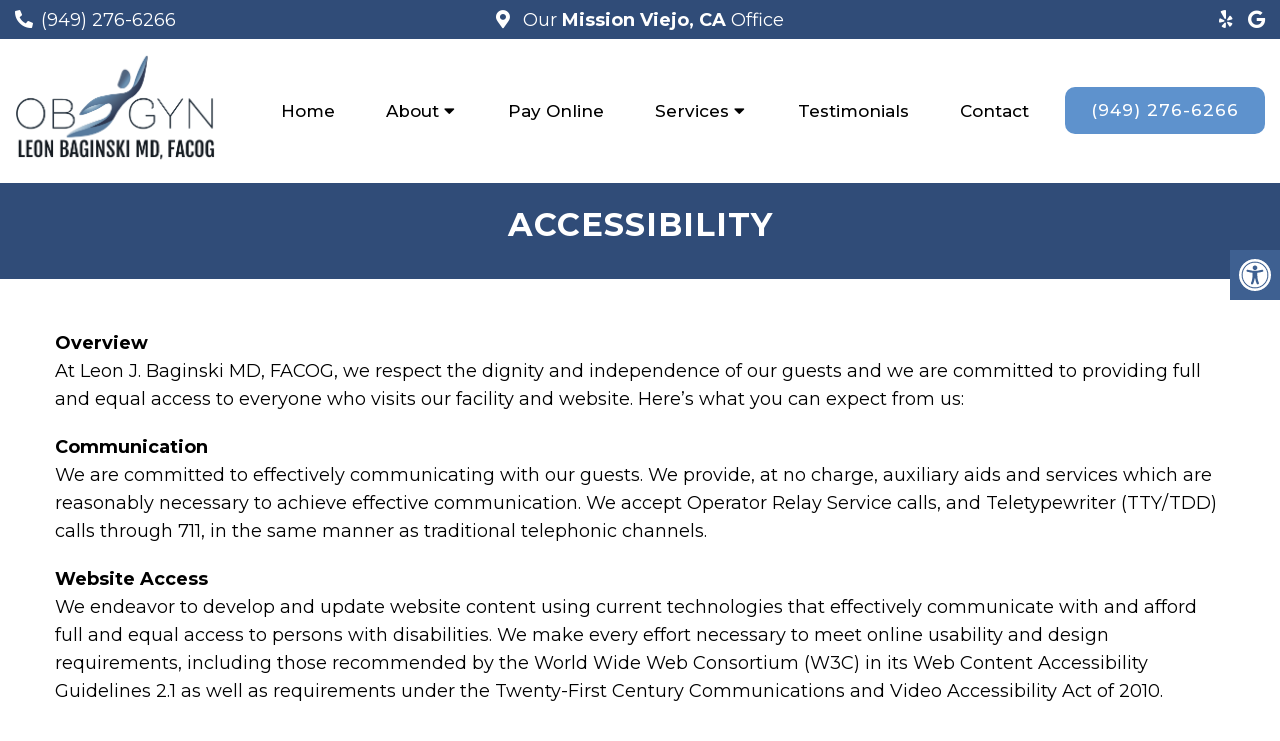

--- FILE ---
content_type: text/css
request_url: https://drbaginski.com/wp-content/themes/central-child/style.css?ver=6.9
body_size: 3350
content:
/*
Theme Name: Central - Child
Version: 587
Description: A child theme of DMM by Almina
Template: mts_schema
Text Domain: schema
*/

/* Carousel */
@import url("../mts_schema/style.css");

/* general */

* {
    box-sizing: border-box;
}

#page {
    padding: 0px;
}
blockquote {
    font-weight: normal;
    padding: 20px;
    position: relative;
    margin-top: 25px;
    background: #5e92cd7a;
    border-radius: 15px;
}
a.btn {
    color: #fff;
    text-transform: uppercase;
    font-size: 14px;
    letter-spacing: 1px;
    background: rgb(0,0,0);
    /* background: linear-gradient(90deg, var(--pColor) 0%, var(--sColor) 100%); */
    color: #fff !important;
    border-radius: 10px;
}

#header a.btn {
    padding: 10px 20px;
}

.container {
    width:  100%;
    max-width: 1200px;
    padding: 0px 15px;
}
.anchor-fix {
    position: relative;
    top: -160px;
    width: 100%;
    height: 1px;
}
html #secondary-navigation > nav > ul > li:hover,html  #secondary-navigation > nav > ul > li.current-menu-item,html  #secondary-navigation > nav > ul li.current-menu-item,html #secondary-navigation > nav > ul > li.current-menu-parent {
    background: transparent !important;
}

html #secondary-navigation > nav > ul > li:hover > a,html  #secondary-navigation > nav > ul > li.current-menu-item > a,html  #secondary-navigation > nav > ul > li.current-menu-parent > a,html  #secondary-navigation > nav ul.sub-menu > li.current_page_item > a,html #secondary-navigation > nav > ul > li.current-menu-item > a {
    color: var(--pColor) !important;
}
.navigation ul ul{background: #fff !important;}
.sub-menu .current_page_item:before{opacity:0;}
@keyframes fadeInUpa {
    0% {
        opacity: 0;
        transform: translate3d(0, 150px, 0);
    }
    to {
        opacity: 1;
        transform: none;
    }
}
.fadeInUpa {
    animation-name: fadeInUpa;
}

@keyframes fadeInLefta {
    0% {
        opacity: 0;
        transform: translate3d(-150px, 0, 0);
    }
    to {
        opacity: 1;
        transform: none;
    }
}
.fadeInLefta {
    animation-name: fadeInLefta;
}

/* Footer */
.copyrights {
    padding: 0px;
}

footer#site-footer {
    margin: 0px;
}

.copyrights .dm-flex {
    align-items: inherit;
}

.copyrights .dm-half {
    padding: 0px;
}

.copyrights iframe {
    height: 100%;
}

a#move-to-top {
    width: 40px;
    height: 40px;
}

.copyrights .dm-full {
    text-align: center;
}

.dm-col-3 {
    width: 100%;
    text-align: center;
}

.dm-col-3 span {
    border: 0px !important;
    padding: 0px !important;
    margin: 0px !important;
}

.dm-flex.dm-full {
    justify-content: space-between;
    margin-bottom: 50px;
}

.dm-flex.dm-full h4 {
    color: #fff;
    font-weight: bold;
    text-transform: uppercase;
    font-size: 17px;
}

.dm-full.footer-contact-info img {
    max-width: 400px;
    margin: 0px auto;
    display: block;
    float: none;
}

.logo-wrap {
    margin: 0px;
    float: none;
    overflow: visible;
}

.dm-full.footer-contact-info {
    margin-bottom: 50px;
}

.copyrights .dm-half:nth-child(1) {
    padding-top: 80px;
    padding-bottom: 80px;
    font-size: 14px;
}

.footer-wrapper {
    max-width: 620px;
    margin-right: 0px;
    margin-left: auto;
    margin: 0px auto;
}

.dm-full.footer-creds p:nth-child(2) {
    margin: 0px;
}

/* Blog Section */
section.dm-blog-posts {
    padding: 100px 0px;
    /* background-position: 50% 50%; */
    /* background-size: initial; */
    /* background-repeat: no-repeat; */
    display: none;
}

section.dm-blog-posts h4 {
    text-align: center;
    text-transform: uppercase;
    font-size: 26px;
    letter-spacing: 1px;
}

.dm-blog-image {
    height: 300px;
    background-size: cover;
    background-position: 50% 50%;
    border-radius: 9px;
    margin-bottom: 13px;
}

.dm-blog-image p {
    font-size: 17px;
}

section.dm-blog-posts p {
    font-size: 16px;
    color: #000;
}

section.dm-blog-posts h3 {
    font-weight: bold;
}

section.dm-blog-posts .dm-flex {
    margin-top: 30px;
    align-items: inherit;
}

section.dm-blog-posts .dm-third:hover {
    background-color: #fff;
    box-shadow: 0 20px 30px -10px rgb(38 115 228 / 20%);
}

section.dm-blog-posts .dm-third {
    padding: 20px;
    border-radius: 10px;
    padding: 20px;
    border-radius: 10px;
    -webkit-transition: background-color 200ms ease, box-shadow 350ms ease, color 200ms ease;
    transition: background-color 200ms ease, box-shadow 350ms ease, color 200ms ease;
}

section.dm-blog-posts .dm-third:nth-child(2) {
    animation-delay: 0.2s;
}
section.dm-blog-posts .dm-third:nth-child(3) {
    animation-delay: 0.4s;
}

/* Services  */
.central-tab {
    flex: 1 1 16%;
    padding: 10px;
}

.central-tab:nth-child(2) {
    animation-delay: 0.2s;
}
.central-tab:nth-child(3) {
    animation-delay: 0.3s;
}
.central-tab:nth-child(4) {
    animation-delay: 0.4s;
}
.central-tab:nth-child(5) {
    animation-delay: 0.5s;
}
.central-tab:nth-child(6) {
    animation-delay: 0.6s;
}
.central-tab:nth-child(7) {
    animation-delay: 0.7s;
}
 
.central-wrapper .central-tab img {
    border-radius: 10px;
}

.central-img-tabs {
    display: flex;
    justify-content: center;
    padding: 0px 15px;
    margin-top: -65px;
}

.central-img-tabs img {
    height: 140px !important;
    object-fit: cover;
    width: 100%;
    cursor: pointer;
    border-radius: 10px;
    text-align: center;
    display: block;
}

.central-img-tabs h3 {
    text-align: center;
    text-transform: uppercase;
    font-size: 15px;
}

.central-wrapper {
    background: var(--pColor);
    padding: 80px 0px 120px;
    position: relative;
}

.central-wrapper .central-tab:nth-child(1) {
    display: block;
}

.central-wrapper .central-tab {
    display: none;
}

section.central-services .container-wide {
    max-width: 1300px;
    margin: 0px auto;
    position: relative;
    z-index: 1;
}

.central-img-tabs .central-tab-item > div {
    margin-bottom: 10px;
    border-radius: 10px;
    border: 3px solid rgba(0,0,0,0);
    -webkit-transition: all 0.3s ease-in-out;
    transition: all 0.3s ease-in-out;
}

.central-img-tabs .central-tab-item > div:hover {
    border-color: var(--aColor);
}

.central-tab-item.active-service-button > div {
    border-color: var(--aColor);
}

/* Testimonials */

section.central-testimonials {
    padding: 100px 0px;
    background-size: cover;
    background-position: 50% 50%;
    position: relative;
}

.central-testimonials-wrapper {
    margin: 0px auto;
    width: 52%;
    margin-right: 0px;
    padding: 50px 0px 30px;
    position: relative;
}

.central-testimonials-wrapper .dm-half {
    width: 47.5vw;
    max-width: 650px;
}

.central-testimonials-wrapper strong {
    display: block;
    margin-bottom: 40px;
}

.central-testimonials-wrapper p {
    font-size: 24px;
}

.central-test-content {
    margin-bottom: 22px;
    font-size: 26px;
    line-height: 1.4;
}

.central-test-content + h4 {
    font-size: 16px;
}

section.central-services {
    margin-bottom: 80px;
}

section.central-testimonials:before {
    height: 100%;
    width: 100%;
    position: absolute;
    content: "";
    background: #000;
    top: 0px;
    left: 0px;
    opacity: 0.5;
}

section.central-testimonials * {
    color: #fff;
}

.central-testimonials-wrapper li:before {
    display: none;
}

.central-testimonials-wrapper .slick-dots {
    position: relative;
    bottom: 0px;
    text-align: left;
}

.central-testimonials-wrapper .slick-dots li button:before {
    opacity: 0.3 !important;
}

.central-testimonials-wrapper .slick-dots li button {
    opacity: 0.5;
}

.central-testimonials-wrapper .slick-dots .slick-active button {
    background: #fff !important;
    opacity: 1 !important;
}

.central-testimonials-wrapper {
    padding: 50px 0px 30px;
}

.central-tab-item {
    cursor: pointer;
}

/* Welcome */
section.central-welcome {
    padding: 80px 0px;
}
.central-welcome .central-image img {
    width: 95%;
    height: 100% !important;
    border-radius: 30px;
    box-shadow: 0 20px 50px -20px rgb(0 0 0 / 20%);
    -o-object-fit: cover;
    object-fit: cover;
}
section.central-welcome .dm-flex {
    align-items: inherit;
}

.central-image {
    position: relative;
    height: 100%;
}

section.central-welcome .dm-half:nth-child(1) {
    flex: 1 1 48%;
}

section.central-welcome .dm-half:nth-child(2) {
    flex: 1 1 52%;
}

.container-wide {
    max-width: 1300px;
    margin: 0px auto;
}

section.central-welcome h3 {
    font-size: 23px;
    text-transform: uppercase;
    color: var(--pColor);
}

section.central-welcome h2 {
    margin-bottom: 30px;
}

section.central-welcome blockquote {
    background: var(--pColor);
    border-radius: 10px;
    padding: 20px;
    margin-bottom: 20px;
}

section.central-welcome blockquote:after {
    left: 10px;
    top: 10px;
    opacity: 0.2;
    color: #fff;
    font-size: 90px;
    line-height: 90px;
}

section.central-welcome blockquote p + p {
    font-weight: bold;
    font-size: 14px;
}

/* Mobile */
.mobile_cta_buttons.hide-d.mobile-btn p a {
    color: #fff;
    display: block;
    padding: 10px 20px;
}

.mobile_cta_buttons.hide-d.mobile-btn p {
    text-align: center;
    margin-bottom: 10px;
}

.mobile_cta_buttons.hide-d.mobile-btn div.header-social-icons a {
    color: #fff;
    margin: 0px 10px;
    width: 40px;
    height: 40px;
    line-height: 40px;
    padding: 0px !important;
    text-align: center;
    border-radius: 50%;
    display: inline-block;
    float: none;
}

.mobile_cta_buttons.hide-d.mobile-btn div.header-social-icons {
    background: transparent;
    width: 100%;
    float: none;
    text-align: center;
    margin: 0px;
}

.mobile_cta_buttons.hide-d.mobile-btn {
    padding: 20px 20px;
    display: none;
}

@media (min-width:  881px) {
    .mobile_cta_buttons.hide-d.mobile-btn div.header-social-icons:before {
        display: none;
    }
}

/* Header */

div#header {
    background: #fff;
    padding: 15px 0px;
    float: none;
}

.regular_header #secondary-navigation {
    float: none;
}

div#regular-header i {
    margin-right: 8px;
}

.main-head-wrap {
    position: fixed;
    top: 0px;
    left: 0px;
    width: 100%;
}
.header-spacer {
    -webkit-transition: all 0.3s ease-in-out;
    transition: all 0.3s ease-in-out;
}
@media (min-width: 881px) {
    .header-spacer {
        min-height: 130px;
        -webkit-transition: all 0.3s ease-in-out;
        transition: all 0.3s ease-in-out;
    }
}

#logo {
    float: none !important;
}

#logo a {
    padding: 0px !important;
    float: none;
    display: block;
}

div#secondary-navigation {
    float: none;
    display: flex;
    align-items: center;
}

#header .logo-wrap {
    padding: 0px;
    overflow: visible;
    max-width: 23%;
}

nav.navigation.clearfix #menu-main-menu {
    display: -webkit-box;
    display: -webkit-flex;
    display: -ms-flexbox;
    display: flex;
    margin-left: 30px;
    -webkit-justify-content: space-around;
    -ms-flex-pack: distribute;
    justify-content: space-around;
    -webkit-box-flex: 1;
    -webkit-flex: 1;
    -ms-flex: 1;
    flex: 1;
}

#logo img {
    float: none;
    max-width: 250px;
}

ul#menu-main-menu a {
    text-transform: none;
}

#secondary-navigation a {
    padding: 20px;
}

div#regular-header {
    background: var(--sColor);
}

div#regular-header * {
    color: #fff;
}

div#regular-header .container-wide.dm-flex p {
    margin: 0px;
}

div#regular-header .container-wide {
    padding: 5px 0px;
}

.dm-third.social-header {
    text-align: right;
}

.dm-third.social-header a {
    margin-left: 10px;
}

.dm-third.address-header {
    text-align: center;
}

.dm-third.phone-header {
    text-align: left;
}

#regular-header {
    -webkit-transition: all 0.3s ease-in-out;
    transition: all 0.3s ease-in-out;
}

.dm-full.footer-contact-info {
    text-align: center;
    font-size: 28px;
    font-weight: bold;
}

/* Video */
.carousel-caption {
    position: absolute;
    top: 50%;
    transform: translateY(-50%);
    text-align: center;
    width: 100%;
    z-index: 1;
}

.carousel-caption span {
    color: #fff;
    font-size: 23px;
    text-transform: uppercase;
    font-weight: bold;
    letter-spacing: 1px;
}

.video_holder:before {
    height: 100%;
    width: 100%;
    position: absolute;
    content: "";
    background: #000;
    opacity: 0.3;
    z-index: 1;
}

.carousel-caption h2 {
    color: #fff;
}

html .video_holder {
    height: 80vh;
    max-height: 1000px;
    width: 100%;
    min-height: 500px;
}

.carousel-caption a:hover {
    background: #000 !important;
}

.dm-slide-main .slide-caption p{text-shadow:1px 2px 2px #000!important;}
.dm-slide-main .slide-caption a, .central-wrapper h3, .central-wrapper p{color:#fff;}
html .slick-next{display:none;}

div#regular-header .dm-full p {
    display: inline-block;
    margin: 0px 10px !important;
}

div#regular-header .dm-full {
    text-align: center;
}

div#regular-header .dm-full p a + a {
    font-weight: bold;
}

.dm-flex.dm-full > .dm-full {
    text-align: center;
}

.dm-flex.dm-full h5 {
    font-weight: bold;
    color: #fff;
}

/* Responsive */
@media (max-width:  1300px) {
    .container-wide {
        padding: 0px 15px;
    }
}

@media (max-width: 1025px ) {
    .copyrights .dm-half {
        flex: 1 1 100%;
    }

    .copyrights .dm-half:nth-child(1) {
        order: 2;
    }

    .dm-full.footer-creds p {
        text-align: center;
    }

    .copyrights .dm-half iframe {
        height: 350px;
    }

    .central-welcome .central-image img {
        width:  100%;
    }

    .central-img-tabs img {
        height: 120px !important;
    }
}

@media (max-width: 991px) {
        html .dm-slide-main {    height: 250px !important;}
    html .dm-slide-main .slide-caption{bottom:10px;}
    html .dm-slide-main .slide-caption h2{font-size:26px!important;}
    html .dm-slide-main .slide-caption p {    font-size: 14px;}
    .mobile_cta_buttons.hide-d.mobile-btn {
        display: block;
    }
    #secondary-navigation {
        height: auto !important;
    }
    .dm-blog-posts .dm-third {
        flex: 1 1 50%;
        flex-basis: 320px;
        max-width: 50%;
    }

    section.central-services {
        display: flex;
        flex-wrap: wrap;
    }

    section.central-services > .container-wide {
        order: 1;
    }

    .central-wrapper {
        order: 2;
        padding: 80px 0px;
    }

    .central-img-tabs {
        margin: 0px;
    }

    section.central-services {
        margin-bottom: 0px;
    }

    section.dm-blog-posts .dm-third {
        flex-basis: 320px;
    }
}
@media (max-width: 881px) {
    #page.homepage {
        padding: 0px !important;
    }
    html a#pull {
        width: auto;
        text-align: center;
        padding: 0px;
        color: #000 !important;
        background: transparent !important;
        font-size: 29px;
        position: relative;
        display: block;
        margin: 0px !important;
        margin-left: 15px !important;
    }

    html a#pull:after {position: relative;padding: 0px !important;left: 0px;right: 0px;top: 0px !important;}

    .regular_header #secondary-navigation {
        width: 100%;
        justify-content: space-between;
    }

    #header a.btn {
        margin: 0px auto;
        margin-right: 0px;
    }

    .dm-third.social-header {
        display: none;
    }

    nav.navigation.clearfix #menu-main-menu {
        margin: 0px !important;
    }
}
@media (max-width: 768px) {
    html .video_holder {
        max-height: 500px !important;
    }
    .header-spacer {
        height: 95px;
    }
    div#regular-header {
        display: none;
    }
    .dm-blog-posts .dm-third {
        flex-basis: 320px;
        max-width: 100%;
    }
    section.central-welcome .dm-half:nth-child(1) {
        flex: 1 1 100%;
        margin-bottom: 30px;
    }

    .central-tab {
        flex: 1 1 33.33%;
    }

    .central-img-tabs {
        flex-wrap: wrap;
    }
    .central-wrapper {
        padding: 50px 0px;
    }

    .central-wrapper .dm-half {
        flex: 1 1 100%;
    }

    .central-testimonials-wrapper {
        padding: 15px;
        width: 100%;
        text-align: center;
    }

    .central-testimonials-wrapper .dm-half {
        width: 100%;
        max-width: 100%;
    }
    .copyrights .dm-half:nth-child(1) {
        padding: 40px 0px;
    }
    .central-testimonials-wrapper .slick-dots {
        text-align: center;
    }
    .dm-col-3 {
        width: 100%;
        text-align: center;
    }
}
@media (max-width: 640px) {
    div#header {
        padding: 10px 0px;
    }
    #header a.btn {
        display: none;
    }
}
@media (max-width: 540px) {
    footer .dm-full {
        padding: 0px 15px;
    }
    .dm-full.footer-contact-info img {
        width: 100%;
        max-width: 90%;
    }
    .central-tab {
        flex:  1 1 50%;
    }
    .carousel-caption h2 {
        font-size: 32px;
    }
    section.central-welcome h2 {
        font-size: 30px;
    }
    .central-img-tabs {
        padding: 0px;
    }
    .central-wrapper .dm-half {
        padding: 0px;
    }
}

.dm-col-3 + div {
    display: none;
}

.central-wrapper:before {
    height: 100%;
    width: 100%;
    position: absolute;
    content: "";
    background-image: url(/wp-content/uploads/2023/07/gold-pattern.png);
    top: 0px;
    left: 0px;
    background-size: 17%;
    filter: brightness(0) invert(1);
    opacity: 0.2;
    background-attachment: fixed;
}

.association-logos-dm p {
    margin: 0px;
}

.association-logos-dm {
    padding: 50px 0px;
}

.association-logos-dm img {
    max-width: 200px;
    margin: 0px 20px;
}

h3.slider{
	color: #fff;
}

.dm-half.welcome-img {
	margin: 0 auto;
	padding-top: 50px;
}

#header a.btn {
	min-width: 200px;
    text-align: center;
}

#logo img {
	max-width: 200px;
}

@media screen and (max-width: 880px)  {
	
}.slide-content h3 {
	font-size: 13px;
}

.slide-content h2 {
	font-size: 13px !important;
}
.mobile_cta_buttons.hide-d.mobile-btn {
	display: none !important;
}
}

